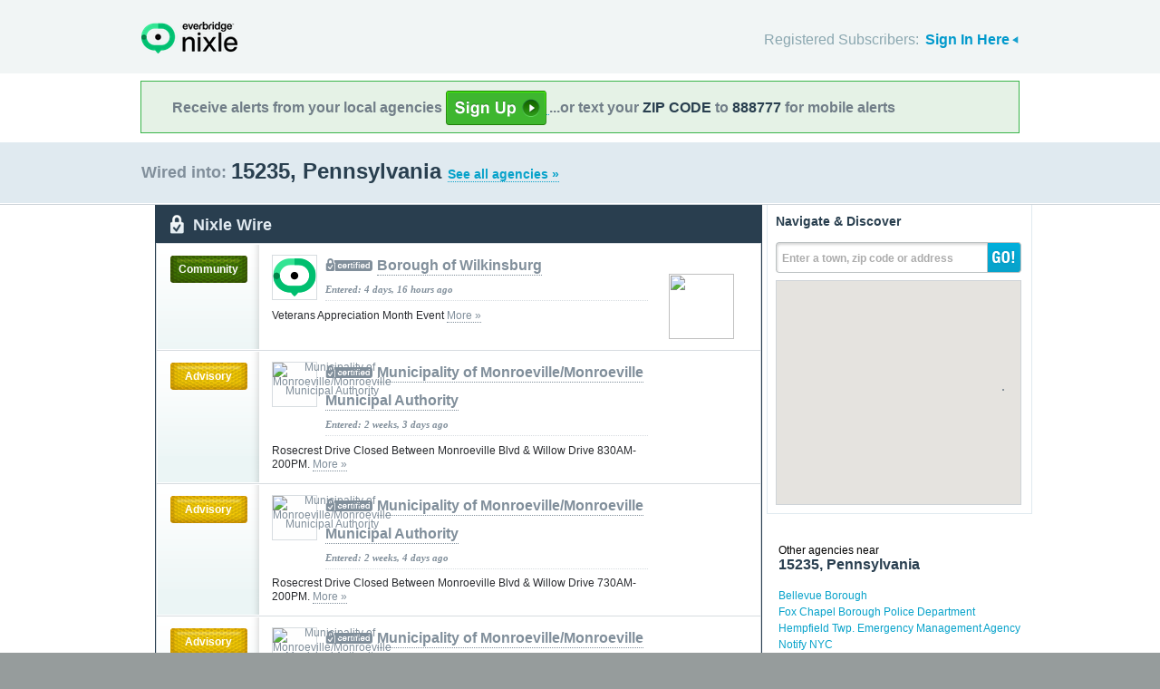

--- FILE ---
content_type: text/html; charset=utf-8
request_url: https://local.nixle.com/zipcode/15235/
body_size: 11293
content:



<!DOCTYPE html>
<html xmlns="http://www.w3.org/1999/xhtml" xml:lang="en" lang="en" xmlns:fb="http://ogp.me/ns/fb#" >
<head>
    
    <!--  Build Revision: Citizen-25_02_1;  -->
    <meta http-equiv="Content-Type" content="text/html; charset=utf-8" />
    <meta http-equiv="X-UA-Compatible" content="IE=edge,chrome=1" />

    <link rel="stylesheet" type="text/css" href="/static/Citizen-25_02_1/css/citizen_pub_common.css">
    
    
    
    


    <title>15235, Pennsylvania : Nixle</title>

    <script type="text/javascript">var SERVER_URL = "/static/Citizen-25_02_1/";</script>
    <script type="text/javascript" src="/static/Citizen-25_02_1/js/jquery-3.7.1.min.js"></script>
    <script type="text/javascript" src="/static/Citizen-25_02_1/js/underscore-min.js"></script>
    <link rel="shortcut icon" type="image/x-icon" href="/static/Citizen-25_02_1/img/ui/favicon.png"/>

    <link href="/static/Citizen-25_02_1/css/citizen.css" rel="stylesheet" type="text/css"/>
	<!--[if lte IE 8]>
	<link href="/static/Citizen-25_02_1/css/citizen_ie.css" rel="stylesheet" type="text/css"/>
	<![endif]-->
    




    <!-- Google Analytics -->
    <script type="text/javascript">
        (function(i,s,o,g,r,a,m){i['GoogleAnalyticsObject']=r;i[r]=i[r]||function(){
        (i[r].q=i[r].q||[]).push(arguments)},i[r].l=1*new Date();a=s.createElement(o),
        m=s.getElementsByTagName(o)[0];a.async=1;a.src=g;m.parentNode.insertBefore(a,m)
        })(window,document,'script','//www.google-analytics.com/analytics.js','ga');
        ga('create', 'UA-6843161-2', 'auto', {'allowLinker': true});
        ga('require', 'linker');
        ga('linker:autoLink', ['local.nixle.com', 'citizen.nixle.com', 'www.nixle.us', 'nixle.us'] );
        ga('send', 'pageview');
    </script>
    <!-- End Google Analytics -->



</head>
<body>




<div id="header">
    <div class="inner_structure">
        <p class="logo"><a href="/">Nixle</a><span></span></p>
        
        
        

<div id="signins">
    <ul>
	<li>
        Registered Subscribers: <a href="https://local.nixle.com/accounts/login/" id="signin" class="closed">Sign In Here</a>

    </li>

    </ul>
    <form action="https://local.nixle.com/accounts/login/" id="signinform" method="post">
        <ol>
            <li class="text">
                <label for="id_username">Username, Email or Mobile Phone Number:</label>
                <input type="text" name="username" id="id_username" maxlength="75"/>
            </li>
            <li class="text">
                <label for="id_password">Password:</label>
                <input type="password" name="password" id="id_password"/>
            </li>
            <li class="checkbox">
                <input type="checkbox" name="noexpire_flag" id="id_noexpire_flag"/>
                <label for="id_noexpire_flag">Remember Me</label>
            </li>
            <li class="sub">
                <input type="hidden" value="" name="next"/>
                <button type="submit">Citizen Login</button>
            </li>
        </ol>
        <p style="color:#000000;"><a href="/accounts/password/reset/">Need your password?</a>
        <br /><br />
        No citizen account yet? <a href="/register/">Register now for free.</a></p>
    </form>
</div>

        
        
    </div>
</div>




<div class="wrapperAction">
    <div class="alertAction">
        <div>
            Receive alerts from your local agencies
            <a href="https://local.nixle.com/register/">
                <div style="background: url([data-uri]) no-repeat; display:inline-block; height: 38px; width: 111px; vertical-align: middle; padding-bottom: 4px;"></div>
            </a>
            ...or text your <span>ZIP CODE</span> to <span>888777</span> for mobile alerts
        </div>
    </div>
</div>



<div id="title">
    <div class="inner_structure">
        
        
        <h1 id="region_search">
    <span>Wired into:</span> 
	<div>
		15235, Pennsylvania 
		<a href="/agency_search/?cleanAddress=15235">See all agencies &raquo;</a>
	</div>
</h1>
    </div>
</div>



<div id="content" class="clearfix">
    <div class="inner_structure"><div class="highlight_doublewrap">
        <div class="highlight highlight_wire highlight_split_wire">
            <div class="highlight_liner">
                
                


    <div class="wire_category">
        <p>Nixle Wire</p>
    </div>


    <ol id="wire" class="clearfix">
    
    



        
            <li id="pub_12008331" class="first">
        
                <div class="wrapper">
                <div class="wire_priority">
                
                    
                    
                    <span class="priority community">Community</span>
                    
                    
                
                </div>
                
                <div class="wire_content">
                
                <div class="logo">
                    <a href="/borough-of-wilkinsburg"><img src="/static/Citizen-25_02_1/img/ui/nologo_48.png" width="48" height="48" alt="Borough of Wilkinsburg"/></a>
                </div>
                
                <h2 class="certified"><a href="/borough-of-wilkinsburg">Borough of Wilkinsburg</a></h2> 
                <p class="time">Entered: 4 days, 16 hours ago</p>
		<p>Veterans Appreciation Month Event <a href="https://nixle.us/GSQKP">More&nbsp;&raquo;</a></p>

		

		<div class="thumb">
		
                    
                 
                   
                    <a href="https://nixle.us/GSQKP">

                    
                        <img src="http://nixle.s3.amazonaws.com/uploads/pub_media/md/user72034-1763567494-media2_072458_185_240_PrsMe_.png" width="72" height="72"/>
                    
                    </a>
                   
                  
                

		</div>
                </div>
                </div>
            </li>

    
    



        
            <li id="pub_11981347">
        
                <div class="wrapper">
                <div class="wire_priority">
                
                    
                    
                    <span class="priority advisory">Advisory</span>
                    
                    
                
                </div>
                
                <div class="wire_content">
                
                <div class="logo" style="background-color:#fefefe">
                    <a href="/municipality-of-monroevillemonroeville-municipal-authority"><img src="http://nixle.s3.amazonaws.com/uploads/agency_logos/sm/user44156-1482256219-None_fefefe_48_48_PrsMe_.jpeg" width="48" height="48" alt="Municipality of Monroeville/Monroeville Municipal Authority"/></a>
                </div>
                
                <h2 class="certified"><a href="/municipality-of-monroevillemonroeville-municipal-authority">Municipality of Monroeville/Monroeville Municipal Authority</a></h2> 
                <p class="time">Entered: 2 weeks, 3 days ago</p>
		<p>Rosecrest Drive Closed Between Monroeville Blvd &amp; Willow Drive 830AM-200PM. <a href="https://nixle.us/GRQL9">More&nbsp;&raquo;</a></p>

		

		<div class="thumb">
		
                    
                 
                   
                  
                

		</div>
                </div>
                </div>
            </li>

    
    



        
            <li id="pub_11979051">
        
                <div class="wrapper">
                <div class="wire_priority">
                
                    
                    
                    <span class="priority advisory">Advisory</span>
                    
                    
                
                </div>
                
                <div class="wire_content">
                
                <div class="logo" style="background-color:#fefefe">
                    <a href="/municipality-of-monroevillemonroeville-municipal-authority"><img src="http://nixle.s3.amazonaws.com/uploads/agency_logos/sm/user44156-1482256219-None_fefefe_48_48_PrsMe_.jpeg" width="48" height="48" alt="Municipality of Monroeville/Monroeville Municipal Authority"/></a>
                </div>
                
                <h2 class="certified"><a href="/municipality-of-monroevillemonroeville-municipal-authority">Municipality of Monroeville/Monroeville Municipal Authority</a></h2> 
                <p class="time">Entered: 2 weeks, 4 days ago</p>
		<p>Rosecrest Drive Closed Between Monroeville Blvd &amp; Willow Drive 730AM-200PM. <a href="https://nixle.us/GRN3P">More&nbsp;&raquo;</a></p>

		

		<div class="thumb">
		
                    
                 
                   
                  
                

		</div>
                </div>
                </div>
            </li>

    
    



        
            <li id="pub_11974581">
        
                <div class="wrapper">
                <div class="wire_priority">
                
                    
                    
                    <span class="priority advisory">Advisory</span>
                    
                    
                
                </div>
                
                <div class="wire_content">
                
                <div class="logo" style="background-color:#fefefe">
                    <a href="/municipality-of-monroevillemonroeville-municipal-authority"><img src="http://nixle.s3.amazonaws.com/uploads/agency_logos/sm/user44156-1482256219-None_fefefe_48_48_PrsMe_.jpeg" width="48" height="48" alt="Municipality of Monroeville/Monroeville Municipal Authority"/></a>
                </div>
                
                <h2 class="certified"><a href="/municipality-of-monroevillemonroeville-municipal-authority">Municipality of Monroeville/Monroeville Municipal Authority</a></h2> 
                <p class="time">Entered: 2 weeks, 6 days ago</p>
		<p>Hillside Ave will be closed 11/4/25 between Shalimar Ct and Mosside Blvd <a href="https://nixle.us/GRH4P">More&nbsp;&raquo;</a></p>

		

		<div class="thumb">
		
                    
                 
                   
                  
                

		</div>
                </div>
                </div>
            </li>

    
    



        
            <li id="pub_11962865">
        
                <div class="wrapper">
                <div class="wire_priority">
                
                    
                    
                    <span class="priority advisory">Advisory</span>
                    
                    
                
                </div>
                
                <div class="wire_content">
                
                <div class="logo" style="background-color:#fefefe">
                    <a href="/municipality-of-monroevillemonroeville-municipal-authority"><img src="http://nixle.s3.amazonaws.com/uploads/agency_logos/sm/user44156-1482256219-None_fefefe_48_48_PrsMe_.jpeg" width="48" height="48" alt="Municipality of Monroeville/Monroeville Municipal Authority"/></a>
                </div>
                
                <h2 class="certified"><a href="/municipality-of-monroevillemonroeville-municipal-authority">Municipality of Monroeville/Monroeville Municipal Authority</a></h2> 
                <p class="time">Entered: 3 weeks, 5 days ago</p>
		<p>Thompson Run Rd is now open to traffic. <a href="https://nixle.us/GR447">More&nbsp;&raquo;</a></p>

		

		<div class="thumb">
		
                    
                 
                   
                  
                

		</div>
                </div>
                </div>
            </li>

    
    



        
            <li id="pub_11962721">
        
                <div class="wrapper">
                <div class="wire_priority">
                
                    
                    
                    <span class="priority advisory">Advisory</span>
                    
                    
                
                </div>
                
                <div class="wire_content">
                
                <div class="logo" style="background-color:#fefefe">
                    <a href="/municipality-of-monroevillemonroeville-municipal-authority"><img src="http://nixle.s3.amazonaws.com/uploads/agency_logos/sm/user44156-1482256219-None_fefefe_48_48_PrsMe_.jpeg" width="48" height="48" alt="Municipality of Monroeville/Monroeville Municipal Authority"/></a>
                </div>
                
                <h2 class="certified"><a href="/municipality-of-monroevillemonroeville-municipal-authority">Municipality of Monroeville/Monroeville Municipal Authority</a></h2> 
                <p class="time">Entered: 3 weeks, 5 days ago</p>
		<p>Thompson Run Rd is closed from Northern Pike to the tunnel on the Wilkins Twp line due to a truck stuck in the tunnel. <a href="https://nixle.us/GR3XD">More&nbsp;&raquo;</a></p>

		

		<div class="thumb">
		
                    
                 
                   
                  
                

		</div>
                </div>
                </div>
            </li>

    
    



        
            <li id="pub_11947647">
        
                <div class="wrapper">
                <div class="wire_priority">
                
                    
                    
                    <span class="priority advisory">Advisory</span>
                    
                    
                
                </div>
                
                <div class="wire_content">
                
                <div class="logo" style="background-color:#fefefe">
                    <a href="/municipality-of-monroevillemonroeville-municipal-authority"><img src="http://nixle.s3.amazonaws.com/uploads/agency_logos/sm/user44156-1482256219-None_fefefe_48_48_PrsMe_.jpeg" width="48" height="48" alt="Municipality of Monroeville/Monroeville Municipal Authority"/></a>
                </div>
                
                <h2 class="certified"><a href="/municipality-of-monroevillemonroeville-municipal-authority">Municipality of Monroeville/Monroeville Municipal Authority</a></h2> 
                <p class="time">Entered: 1 month ago</p>
		<p>HAYMAKER RD / FORBES HOSPITAL <a href="https://nixle.us/GQH6X">More&nbsp;&raquo;</a></p>

		

		<div class="thumb">
		
                    
                 
                   
                  
                

		</div>
                </div>
                </div>
            </li>

    
    



        
            <li id="pub_11947471" class="last">
        
                <div class="wrapper">
                <div class="wire_priority">
                
                    
                    
                    <span class="priority advisory">Advisory</span>
                    
                    
                
                </div>
                
                <div class="wire_content">
                
                <div class="logo" style="background-color:#fefefe">
                    <a href="/municipality-of-monroevillemonroeville-municipal-authority"><img src="http://nixle.s3.amazonaws.com/uploads/agency_logos/sm/user44156-1482256219-None_fefefe_48_48_PrsMe_.jpeg" width="48" height="48" alt="Municipality of Monroeville/Monroeville Municipal Authority"/></a>
                </div>
                
                <h2 class="certified"><a href="/municipality-of-monroevillemonroeville-municipal-authority">Municipality of Monroeville/Monroeville Municipal Authority</a></h2> 
                <p class="time">Entered: 1 month ago</p>
		<p>FORBES HOSPITAL ACCESS <a href="https://nixle.us/GQGZ3">More&nbsp;&raquo;</a></p>

		

		<div class="thumb">
		
                    
                 
                   
                  
                

		</div>
                </div>
                </div>
            </li>

    
    </ol>

    <p class="wire_category_more clearfix"><a class="more" href="./municipal/">View All &raquo;</a></p>


    </div>
</div>


<p class="searchformore"><a href="/agency_search/?cleanAddress=15235">Find Agencies &amp; Organizations in 15235&nbsp;&raquo;</a></p>


</div>

<div class="highlight highlight_map">
    <div class="highlight_liner">
        <h2>Navigate &amp; Discover</h2>
        <form action="/region_search/" method="get" id="sideregionsearch">
            <ol>
                <li id="sideregli">
                    <label for="id_query" id="querylabel">Enter a town, zip code or address</label>
                    <input id="id_query" type="text" name="query"/>
                </li>
                <li><button type="submit">GO!</button></li>
            </ol>
        </form>
    
	      
            <div id="map"></div>
        
    </div>
</div>




    
    

    
    <div class="nearby">
        <h2><span>Other agencies near</span> 15235, Pennsylvania</h2>
        <ul class="agency_quick_list">
        
            <li><a href="/bellevue-borough">Bellevue Borough</a></li>
        
            <li><a href="/fox-chapel-borough-police-department">Fox Chapel Borough Police Department</a></li>
        
            <li><a href="/hempfield-twp-emergency-management-agency">Hempfield Twp. Emergency Management Agency</a></li>
        
            <li><a href="/notify-nyc">Notify NYC</a></li>
        
            <li class="last"><a href="/penn-hills-police-department">Penn Hills Police Department</a></li>
        
        </ul>
    </div>
    

    
    
    <div class="nearby">
        <h2><span>Areas near</span> 15235, Pennsylvania</h2>
        <ul>
        
        <li class="nearbyContainer" id="cities">
            <h3>Cities:</h3>
            <ul>
            
                <li><a href="/city/pa/blawnox/">Blawnox</a></li>
            
                <li><a href="/city/pa/braddock-hills/">Braddock Hills</a></li>
            
                <li><a href="/city/pa/churchill/">Churchill</a></li>
            
                <li><a href="/city/pa/edgewood-borough/">Edgewood Borough</a></li>
            
                <li><a href="/city/pa/forest-hills/">Forest Hills</a></li>
            
                <li><a href="/city/pa/fox-chapel/">Fox Chapel</a></li>
            
                <li><a href="/city/pa/monroeville/">Monroeville</a></li>
            
                <li><a href="/city/pa/o&#39;hara/">O&#39;Hara</a></li>
            
                <li><a href="/city/pa/penn-hills/">Penn Hills</a></li>
            
                <li><a href="/city/pa/pitcairn/">Pitcairn</a></li>
            
                <li><a href="/city/pa/pittsburgh/">Pittsburgh</a></li>
            
                <li><a href="/city/pa/plum-borough/">Plum Borough</a></li>
            
                <li><a href="/city/pa/swissvale/">Swissvale</a></li>
            
                <li><a href="/city/pa/verona/">Verona</a></li>
            
                <li><a href="/city/pa/wilkins/">Wilkins</a></li>
            
                <li><a href="/city/pa/wilkins/">Wilkins</a></li>
            
                <li class="last"><a href="/city/pa/wilkinsburg/">Wilkinsburg</a></li>
            
            </ul>
        </li>
        
        <li class="nearbyContainer" id="zipcodes">
            <h3>Zip Codes:</h3>
            <ul>
            
                <li><a href="/zipcode/15068/">15068</a></li>
            
                <li><a href="/zipcode/15145/">15145</a></li>
            
                <li><a href="/zipcode/15146/">15146</a></li>
            
                <li><a href="/zipcode/15147/">15147</a></li>
            
                <li><a href="/zipcode/15206/">15206</a></li>
            
                <li><a href="/zipcode/15208/">15208</a></li>
            
                <li><a href="/zipcode/15215/">15215</a></li>
            
                <li><a href="/zipcode/15218/">15218</a></li>
            
                <li><a href="/zipcode/15221/">15221</a></li>
            
                <li><a href="/zipcode/15235/">15235</a></li>
            
                <li><a href="/zipcode/15238/">15238</a></li>
            
                <li class="last"><a href="/zipcode/15239/">15239</a></li>
            
            </ul>
        </li>
        
        <li class="nearbyContainer" id="counties">
            <h3>Counties:</h3>
            <ul>
            
                <li><a href="/county/pa/allegheny/">Allegheny</a></li>
            
                <li><a href="/county/pa/washington/">Washington</a></li>
            
                <li class="last"><a href="/county/pa/westmoreland/">Westmoreland</a></li>
            
            </ul>
        </li>
        
        </ul>
    </div>
    

    


<div class="clear"></div>

        
    </div>
</div>

<div id="footer">
    
    
    <div class='footnote' style='color:#898989;font-size:11px;background-color:white;text-align:center;line-height:150%'>
    
	Message and data rates may apply. Message frequency varies. <a href="https://www.nixle.com/resident-terms-service/" target="_blank">Terms</a> and <a href="https://www.everbridge.com/company/legal/privacy-policy/" target="_blank">privacy</a>.
	<br />&nbsp;
    
    </div>
    
    
    <div class="inner_structure clearfix">
        <div class="nav">
        <ul class="nav clearfix">
            <li class="first"><a href="https://www.nixle.com/about-us/"><span>Company Overview</span></a></li>
            <li><a rel="nofollow" href="https://www.nixle.com/contact/"><span>Contact</span></a></li>
            <li><a rel="nofollow" href="https://www.nixle.com/careers/"><span>Careers</span></a></li>
            <li><a rel="nofollow" href="https://www.nixle.com/terms-of-service/"><span>Terms of Service</span></a></li>
            <li><a rel="nofollow" href="https://www.nixle.com/privacy-policy/"><span>Privacy Policy</span></a></li>
            <li class="last"><a rel="nofollow" href="https://www.nixle.com/consumer-faqs/"><span>FAQs</span></a></li>
        </ul>
        </div>
    </div>
    <p>
      Powered by Nixle. &copy; 2025 Everbridge, Inc.
    </p>
</div>





<script type="text/javascript" src="/static/Citizen-25_02_1/js/setup.js"></script>
<script type="text/javascript" src="/static/Citizen-25_02_1/js/mobile.js"></script>

<script type="text/javascript" src="/static/Citizen-25_02_1/js/loginform.js"></script>

<script type="text/javascript" src="/static/Citizen-25_02_1/js/modal.js"></script>



<!--[if IE 6]>
<script type="text/javascript">
try{document.execCommand("BackgroundImageCache", false, true);}catch(e){}
</script>
<![endif]-->
<!-- g_temp -->
  
<!--[if IE]>
<script src="//connect.facebook.net/en_US/all.js?xfbml=1" type="text/javascript">
</script>
<![endif]-->
<script src="//connect.facebook.net/en_US/all.js#xfbml=1" type="text/javascript"></script>



    

<script type="text/javascript" src="/static/Citizen-25_02_1/js/browsealerts.js"></script>
<script type="text/javascript" src="/static/Citizen-25_02_1/js/browseregion.js"></script>

    <script type="text/javascript" src="//maps.googleapis.com/maps/api/js?key=AIzaSyBANMgyOMkTOBmOGMb05xIiBkw3N1AnMqE"></script>
	<script type="text/javascript" src="/static/Citizen-25_02_1/js/geocoder.js"></script>



<script type="text/javascript" src="/static/Citizen-25_02_1/js/modal.js"></script>
<script type="text/javascript" src="/static/Citizen-25_02_1/js/nixle.js"></script>
<script type="text/javascript" src="/static/Citizen-25_02_1/js/private.js"></script>
<script type="text/javascript" src="/static/Citizen-25_02_1/js/optionsmenu.js"></script>
<script type="text/javascript" src="/static/Citizen-25_02_1/js/spatial.js"></script>




<script type="text/javascript" charset="utf-8">
    var alerts = [
    
    ];
</script>




<script type="text/javascript" charset="utf-8">
    var alert_options = {"rows": {
    
    },
    "unsub":"/agency/9999999999/unsubscribe/",
    "spam":"/alert/9999999999/reportspam/"};
</script>

 


	
    <script type="text/javascript" charset="utf-8">
        
var geodjango = {};


spatial.map_load = function(){
  spatial.map = (typeof NIXLE.Map != 'undefined') ? NIXLE.Map.map : NIXLE.geo.map.map; // Nixle code

  
  var bounds = new google.maps.LatLngBounds(); var i; var j;
  
  spatial.map_poly1 = new google.maps.Polygon({paths: [new google.maps.LatLng(40.442344,-79.807223),new google.maps.LatLng(40.442164,-79.806966),new google.maps.LatLng(40.441866,-79.806724),new google.maps.LatLng(40.441827,-79.805261),new google.maps.LatLng(40.441632,-79.805212),new google.maps.LatLng(40.441421,-79.804442),new google.maps.LatLng(40.441004,-79.803889),new google.maps.LatLng(40.440702,-79.803544),new google.maps.LatLng(40.440484,-79.803397),new google.maps.LatLng(40.440329,-79.803365),new google.maps.LatLng(40.438909,-79.803912),new google.maps.LatLng(40.43857,-79.802628),new google.maps.LatLng(40.437796,-79.80302),new google.maps.LatLng(40.436561,-79.802992),new google.maps.LatLng(40.434631,-79.80446),new google.maps.LatLng(40.433449,-79.804072),new google.maps.LatLng(40.432784,-79.803044),new google.maps.LatLng(40.432413,-79.80237),new google.maps.LatLng(40.432269,-79.802193),new google.maps.LatLng(40.431965,-79.802043),new google.maps.LatLng(40.432135,-79.801591),new google.maps.LatLng(40.43074,-79.802177),new google.maps.LatLng(40.428362,-79.802471),new google.maps.LatLng(40.427015,-79.803086),new google.maps.LatLng(40.42576,-79.805497),new google.maps.LatLng(40.425272,-79.80697),new google.maps.LatLng(40.425577,-79.807705),new google.maps.LatLng(40.421884,-79.81335),new google.maps.LatLng(40.423087,-79.814685),new google.maps.LatLng(40.42368,-79.815213),new google.maps.LatLng(40.424244,-79.815645),new google.maps.LatLng(40.425276,-79.816081),new google.maps.LatLng(40.426173,-79.815881),new google.maps.LatLng(40.426889,-79.815426),new google.maps.LatLng(40.427259,-79.815253),new google.maps.LatLng(40.428222,-79.815251),new google.maps.LatLng(40.429375,-79.816055),new google.maps.LatLng(40.427227,-79.817404),new google.maps.LatLng(40.42756,-79.819214),new google.maps.LatLng(40.425391,-79.822963),new google.maps.LatLng(40.425722,-79.823327),new google.maps.LatLng(40.425971,-79.826152),new google.maps.LatLng(40.425719,-79.826374),new google.maps.LatLng(40.425627,-79.826951),new google.maps.LatLng(40.425376,-79.828114),new google.maps.LatLng(40.42584,-79.828801),new google.maps.LatLng(40.423168,-79.82969),new google.maps.LatLng(40.422944,-79.831319),new google.maps.LatLng(40.425037,-79.830641),new google.maps.LatLng(40.425882,-79.830386),new google.maps.LatLng(40.427494,-79.829921),new google.maps.LatLng(40.428524,-79.830627),new google.maps.LatLng(40.429281,-79.831066),new google.maps.LatLng(40.430437,-79.831806),new google.maps.LatLng(40.430306,-79.832552),new google.maps.LatLng(40.428726,-79.833724),new google.maps.LatLng(40.428585,-79.835657),new google.maps.LatLng(40.428476,-79.837541),new google.maps.LatLng(40.42883,-79.837983),new google.maps.LatLng(40.429181,-79.838365),new google.maps.LatLng(40.429415,-79.838726),new google.maps.LatLng(40.430646,-79.843499),new google.maps.LatLng(40.430826,-79.84563),new google.maps.LatLng(40.430752,-79.845754),new google.maps.LatLng(40.430604,-79.846012),new google.maps.LatLng(40.43291,-79.846984),new google.maps.LatLng(40.433925,-79.847884),new google.maps.LatLng(40.434285,-79.848306),new google.maps.LatLng(40.434056,-79.848828),new google.maps.LatLng(40.445083,-79.850535),new google.maps.LatLng(40.444473,-79.853142),new google.maps.LatLng(40.444134,-79.853928),new google.maps.LatLng(40.443454,-79.855156),new google.maps.LatLng(40.443292,-79.855203),new google.maps.LatLng(40.44186,-79.857369),new google.maps.LatLng(40.441937,-79.857453),new google.maps.LatLng(40.44212,-79.857643),new google.maps.LatLng(40.442726,-79.857857),new google.maps.LatLng(40.444196,-79.858228),new google.maps.LatLng(40.445558,-79.858599),new google.maps.LatLng(40.447472,-79.858478),new google.maps.LatLng(40.44827,-79.857897),new google.maps.LatLng(40.44888,-79.857684),new google.maps.LatLng(40.452342,-79.857212),new google.maps.LatLng(40.452357,-79.857351),new google.maps.LatLng(40.452374,-79.857499),new google.maps.LatLng(40.453853,-79.857563),new google.maps.LatLng(40.456188,-79.857309),new google.maps.LatLng(40.456475,-79.857032),new google.maps.LatLng(40.45649,-79.857041),new google.maps.LatLng(40.456669,-79.857176),new google.maps.LatLng(40.456912,-79.857387),new google.maps.LatLng(40.456871,-79.858985),new google.maps.LatLng(40.457969,-79.858958),new google.maps.LatLng(40.458165,-79.860897),new google.maps.LatLng(40.45821,-79.862135),new google.maps.LatLng(40.458305,-79.862336),new google.maps.LatLng(40.45858,-79.862495),new google.maps.LatLng(40.458561,-79.865381),new google.maps.LatLng(40.458547,-79.867028),new google.maps.LatLng(40.456389,-79.868257),new google.maps.LatLng(40.457152,-79.871465),new google.maps.LatLng(40.457455,-79.872644),new google.maps.LatLng(40.45753,-79.872608),new google.maps.LatLng(40.457643,-79.872556),new google.maps.LatLng(40.458389,-79.87162),new google.maps.LatLng(40.459468,-79.871771),new google.maps.LatLng(40.460749,-79.871566),new google.maps.LatLng(40.460151,-79.871803),new google.maps.LatLng(40.459947,-79.872429),new google.maps.LatLng(40.460427,-79.87314),new google.maps.LatLng(40.459579,-79.874148),new google.maps.LatLng(40.458654,-79.875209),new google.maps.LatLng(40.458427,-79.874034),new google.maps.LatLng(40.457718,-79.874827),new google.maps.LatLng(40.457482,-79.87516),new google.maps.LatLng(40.457396,-79.875295),new google.maps.LatLng(40.457296,-79.875454),new google.maps.LatLng(40.457112,-79.875869),new google.maps.LatLng(40.457393,-79.875822),new google.maps.LatLng(40.458062,-79.875823),new google.maps.LatLng(40.457931,-79.876236),new google.maps.LatLng(40.457314,-79.877329),new google.maps.LatLng(40.457094,-79.877686),new google.maps.LatLng(40.457694,-79.878194),new google.maps.LatLng(40.458024,-79.878543),new google.maps.LatLng(40.458767,-79.879147),new google.maps.LatLng(40.459112,-79.879314),new google.maps.LatLng(40.460079,-79.883017),new google.maps.LatLng(40.462705,-79.882816),new google.maps.LatLng(40.462968,-79.882645),new google.maps.LatLng(40.463323,-79.882484),new google.maps.LatLng(40.463628,-79.883196),new google.maps.LatLng(40.462391,-79.885786),new google.maps.LatLng(40.460859,-79.886203),new google.maps.LatLng(40.461127,-79.887339),new google.maps.LatLng(40.46132,-79.8885),new google.maps.LatLng(40.46167,-79.889958),new google.maps.LatLng(40.462108,-79.889974),new google.maps.LatLng(40.464219,-79.889515),new google.maps.LatLng(40.465109,-79.889336),new google.maps.LatLng(40.465051,-79.890039),new google.maps.LatLng(40.465387,-79.890055),new google.maps.LatLng(40.465408,-79.889604),new google.maps.LatLng(40.466912,-79.889638),new google.maps.LatLng(40.46714,-79.890001),new google.maps.LatLng(40.467426,-79.890031),new google.maps.LatLng(40.467324,-79.893452),new google.maps.LatLng(40.4676,-79.893896),new google.maps.LatLng(40.467759,-79.890439),new google.maps.LatLng(40.468802,-79.890379),new google.maps.LatLng(40.469027,-79.889966),new google.maps.LatLng(40.469194,-79.888464),new google.maps.LatLng(40.470037,-79.888283),new google.maps.LatLng(40.470843,-79.888137),new google.maps.LatLng(40.471193,-79.88901),new google.maps.LatLng(40.472389,-79.889031),new google.maps.LatLng(40.472974,-79.888816),new google.maps.LatLng(40.472883,-79.889777),new google.maps.LatLng(40.474775,-79.891689),new google.maps.LatLng(40.475444,-79.890416),new google.maps.LatLng(40.475661,-79.889281),new google.maps.LatLng(40.475061,-79.887938),new google.maps.LatLng(40.475826,-79.888442),new google.maps.LatLng(40.476622,-79.886921),new google.maps.LatLng(40.478184,-79.886561),new google.maps.LatLng(40.478813,-79.884983),new google.maps.LatLng(40.479312,-79.884665),new google.maps.LatLng(40.481435,-79.884157),new google.maps.LatLng(40.481368,-79.882722),new google.maps.LatLng(40.481479,-79.880317),new google.maps.LatLng(40.481483,-79.878475),new google.maps.LatLng(40.479163,-79.878892),new google.maps.LatLng(40.478055,-79.878866),new google.maps.LatLng(40.47763,-79.87772),new google.maps.LatLng(40.476147,-79.878055),new google.maps.LatLng(40.475602,-79.879443),new google.maps.LatLng(40.474695,-79.880802),new google.maps.LatLng(40.472685,-79.879952),new google.maps.LatLng(40.470868,-79.879173),new google.maps.LatLng(40.470468,-79.877282),new google.maps.LatLng(40.469767,-79.877268),new google.maps.LatLng(40.469507,-79.877297),new google.maps.LatLng(40.469405,-79.877252),new google.maps.LatLng(40.469155,-79.878804),new google.maps.LatLng(40.468377,-79.879949),new google.maps.LatLng(40.468034,-79.880983),new google.maps.LatLng(40.468088,-79.883328),new google.maps.LatLng(40.466952,-79.882343),new google.maps.LatLng(40.466492,-79.881745),new google.maps.LatLng(40.466176,-79.881296),new google.maps.LatLng(40.46573,-79.880165),new google.maps.LatLng(40.465442,-79.878323),new google.maps.LatLng(40.466015,-79.877868),new google.maps.LatLng(40.466292,-79.876581),new google.maps.LatLng(40.465652,-79.876366),new google.maps.LatLng(40.465213,-79.876194),new google.maps.LatLng(40.466528,-79.868794),new google.maps.LatLng(40.466332,-79.868525),new google.maps.LatLng(40.466073,-79.867224),new google.maps.LatLng(40.465888,-79.866438),new google.maps.LatLng(40.465746,-79.8654),new google.maps.LatLng(40.466181,-79.865126),new google.maps.LatLng(40.466713,-79.864499),new google.maps.LatLng(40.466926,-79.864122),new google.maps.LatLng(40.467377,-79.863056),new google.maps.LatLng(40.467851,-79.861509),new google.maps.LatLng(40.468494,-79.860125),new google.maps.LatLng(40.468653,-79.859908),new google.maps.LatLng(40.470354,-79.858913),new google.maps.LatLng(40.471609,-79.858954),new google.maps.LatLng(40.472215,-79.85857),new google.maps.LatLng(40.473551,-79.856444),new google.maps.LatLng(40.469564,-79.847264),new google.maps.LatLng(40.470751,-79.847586),new google.maps.LatLng(40.472314,-79.847929),new google.maps.LatLng(40.473029,-79.848147),new google.maps.LatLng(40.473378,-79.847369),new google.maps.LatLng(40.473584,-79.845401),new google.maps.LatLng(40.473776,-79.844809),new google.maps.LatLng(40.473963,-79.843757),new google.maps.LatLng(40.474317,-79.841647),new google.maps.LatLng(40.473731,-79.84017),new google.maps.LatLng(40.473559,-79.838817),new google.maps.LatLng(40.473667,-79.838169),new google.maps.LatLng(40.473618,-79.836502),new google.maps.LatLng(40.479254,-79.833653),new google.maps.LatLng(40.479881,-79.832664),new google.maps.LatLng(40.480304,-79.832879),new google.maps.LatLng(40.480358,-79.832754),new google.maps.LatLng(40.480471,-79.832499),new google.maps.LatLng(40.480568,-79.832255),new google.maps.LatLng(40.480896,-79.831011),new google.maps.LatLng(40.481454,-79.829438),new google.maps.LatLng(40.481772,-79.828716),new google.maps.LatLng(40.482019,-79.826649),new google.maps.LatLng(40.482253,-79.825898),new google.maps.LatLng(40.479731,-79.825477),new google.maps.LatLng(40.479785,-79.824506),new google.maps.LatLng(40.481565,-79.824408),new google.maps.LatLng(40.482894,-79.819998),new google.maps.LatLng(40.483405,-79.819507),new google.maps.LatLng(40.483893,-79.81927),new google.maps.LatLng(40.484302,-79.8191),new google.maps.LatLng(40.484731,-79.818425),new google.maps.LatLng(40.484944,-79.817886),new google.maps.LatLng(40.485091,-79.817682),new google.maps.LatLng(40.485595,-79.817267),new google.maps.LatLng(40.48481,-79.813137),new google.maps.LatLng(40.484617,-79.807826),new google.maps.LatLng(40.483967,-79.804394),new google.maps.LatLng(40.487849,-79.801887),new google.maps.LatLng(40.488225,-79.801331),new google.maps.LatLng(40.488775,-79.800811),new google.maps.LatLng(40.488958,-79.800494),new google.maps.LatLng(40.490013,-79.797627),new google.maps.LatLng(40.489737,-79.795538),new google.maps.LatLng(40.489812,-79.794778),new google.maps.LatLng(40.490219,-79.794131),new google.maps.LatLng(40.490464,-79.793862),new google.maps.LatLng(40.491601,-79.792994),new google.maps.LatLng(40.492051,-79.793528),new google.maps.LatLng(40.491383,-79.794286),new google.maps.LatLng(40.490969,-79.794609),new google.maps.LatLng(40.490497,-79.795283),new google.maps.LatLng(40.490433,-79.796573),new google.maps.LatLng(40.490987,-79.797666),new google.maps.LatLng(40.491735,-79.797731),new google.maps.LatLng(40.492968,-79.797507),new google.maps.LatLng(40.493488,-79.797476),new google.maps.LatLng(40.493361,-79.797993),new google.maps.LatLng(40.49299,-79.798448),new google.maps.LatLng(40.492315,-79.798636),new google.maps.LatLng(40.491891,-79.798896),new google.maps.LatLng(40.490892,-79.79977),new google.maps.LatLng(40.49088,-79.800432),new google.maps.LatLng(40.491469,-79.801079),new google.maps.LatLng(40.492374,-79.801288),new google.maps.LatLng(40.496713,-79.800817),new google.maps.LatLng(40.4973,-79.798452),new google.maps.LatLng(40.496336,-79.795792),new google.maps.LatLng(40.496645,-79.795097),new google.maps.LatLng(40.497073,-79.792389),new google.maps.LatLng(40.497506,-79.791085),new google.maps.LatLng(40.497726,-79.789532),new google.maps.LatLng(40.496172,-79.789477),new google.maps.LatLng(40.495463,-79.789251),new google.maps.LatLng(40.494825,-79.788802),new google.maps.LatLng(40.494187,-79.788027),new google.maps.LatLng(40.495607,-79.786908),new google.maps.LatLng(40.496709,-79.786438),new google.maps.LatLng(40.497809,-79.786356),new google.maps.LatLng(40.496671,-79.7853),new google.maps.LatLng(40.495994,-79.783897),new google.maps.LatLng(40.494818,-79.783371),new google.maps.LatLng(40.494397,-79.78404),new google.maps.LatLng(40.493557,-79.784774),new google.maps.LatLng(40.491744,-79.785317),new google.maps.LatLng(40.490902,-79.784916),new google.maps.LatLng(40.490295,-79.783963),new google.maps.LatLng(40.489876,-79.783363),new google.maps.LatLng(40.49044,-79.783127),new google.maps.LatLng(40.490202,-79.782144),new google.maps.LatLng(40.490045,-79.781362),new google.maps.LatLng(40.489992,-79.781105),new google.maps.LatLng(40.489371,-79.78079),new google.maps.LatLng(40.488487,-79.781143),new google.maps.LatLng(40.488371,-79.781923),new google.maps.LatLng(40.487976,-79.782646),new google.maps.LatLng(40.48795,-79.782985),new google.maps.LatLng(40.48621,-79.782884),new google.maps.LatLng(40.484952,-79.781308),new google.maps.LatLng(40.484651,-79.781042),new google.maps.LatLng(40.483479,-79.78065),new google.maps.LatLng(40.482133,-79.780474),new google.maps.LatLng(40.481673,-79.780174),new google.maps.LatLng(40.481143,-79.7792),new google.maps.LatLng(40.480864,-79.77874),new google.maps.LatLng(40.480068,-79.779633),new google.maps.LatLng(40.478466,-79.77992),new google.maps.LatLng(40.478246,-79.778107),new google.maps.LatLng(40.476487,-79.77845),new google.maps.LatLng(40.476404,-79.780435),new google.maps.LatLng(40.476246,-79.780527),new google.maps.LatLng(40.475931,-79.780783),new google.maps.LatLng(40.475826,-79.780869),new google.maps.LatLng(40.475345,-79.780383),new google.maps.LatLng(40.474006,-79.778334),new google.maps.LatLng(40.473838,-79.778114),new google.maps.LatLng(40.469601,-79.777604),new google.maps.LatLng(40.465825,-79.776787),new google.maps.LatLng(40.465164,-79.777253),new google.maps.LatLng(40.463882,-79.77763),new google.maps.LatLng(40.462893,-79.779204),new google.maps.LatLng(40.460961,-79.779423),new google.maps.LatLng(40.459902,-79.779587),new google.maps.LatLng(40.459299,-79.780679),new google.maps.LatLng(40.457879,-79.781776),new google.maps.LatLng(40.456362,-79.782671),new google.maps.LatLng(40.455513,-79.784051),new google.maps.LatLng(40.453833,-79.786313),new google.maps.LatLng(40.45258,-79.788648),new google.maps.LatLng(40.451674,-79.792527),new google.maps.LatLng(40.451165,-79.793933),new google.maps.LatLng(40.450531,-79.795632),new google.maps.LatLng(40.450905,-79.79575),new google.maps.LatLng(40.45203,-79.796106),new google.maps.LatLng(40.452405,-79.796225),new google.maps.LatLng(40.451968,-79.796894),new google.maps.LatLng(40.450521,-79.796216),new google.maps.LatLng(40.450224,-79.796152),new google.maps.LatLng(40.449986,-79.796149),new google.maps.LatLng(40.448924,-79.796253),new google.maps.LatLng(40.448607,-79.796188),new google.maps.LatLng(40.447131,-79.795919),new google.maps.LatLng(40.444751,-79.796469),new google.maps.LatLng(40.44377,-79.796923),new google.maps.LatLng(40.443773,-79.797083),new google.maps.LatLng(40.443702,-79.797419),new google.maps.LatLng(40.443566,-79.797599),new google.maps.LatLng(40.443127,-79.798002),new google.maps.LatLng(40.442418,-79.799487),new google.maps.LatLng(40.442294,-79.800205),new google.maps.LatLng(40.442344,-79.807223)],strokeColor: "#697883",strokeWeight: 2.000000,strokeOpacity: 1.00,fillColor: "#0000ff",fillOpactiy: 0.20,visible: true});
  spatial.map_poly1.setMap(spatial.map);
  
  
    paths=spatial.map_poly1.getPaths();
    for(i=0; i<paths.length; i++){
        for(j=0; j<paths.g[i].length; j++){
            bounds.extend(paths.g[i].g[j]); }}
  
    

  
  
  spatial.map.fitBounds(bounds);
  
}


    </script>
	



</body>
</html>


--- FILE ---
content_type: application/javascript
request_url: https://local.nixle.com/static/Citizen-25_02_1/js/browseregion.js
body_size: 101
content:
// If there's a long list of nearby neighborhoods, zip codes, etc, this code will truncate that list and add a link to expand/collapse each list. 

if(typeof NIXLE=="undefined"||!NIXLE){var NIXLE={};}
if(typeof NIXLE.dom=="undefined"||!NIXLE.dom){NIXLE.dom={};}

NIXLE.regionCreateLink = {
	init: function(){
		var lists =  $('.nearbyContainer ul')
		lists.each(function(){
			var oHeight = $(this).height();
			$(this).css({'margin-bottom':'.2em','height':'7.5em'});			
			var nHeight = $(this).height();
			if(oHeight > nHeight){
				var mLink = $('<a href="#" class="morelink nlinks">Click for more</a>');
				mLink.attr('rel',oHeight);
				var lLink = $('<a href="#" class="lesslink none nlinks">Click for less</a>');
				lLink.attr('rel',nHeight);
				$(this).parent().append(mLink).append(lLink).css('padding-bottom','14px');
			} else {
				$(this).css({'margin-bottom':'.5em','height':'auto'});					
			}
		});
	},
	toggleHeight: function(){
		$('.nlinks').on("click", function(e){
			e.preventDefault();
			var uHeight = $(this).attr('rel');
			$(this).siblings('ul').animate({height: uHeight},1000);
			$(this).hide();
			$(this).siblings('a').show();
		});
	}
}

$(document).ready(function(){
	NIXLE.regionCreateLink.init();	
	NIXLE.regionCreateLink.toggleHeight();	
})